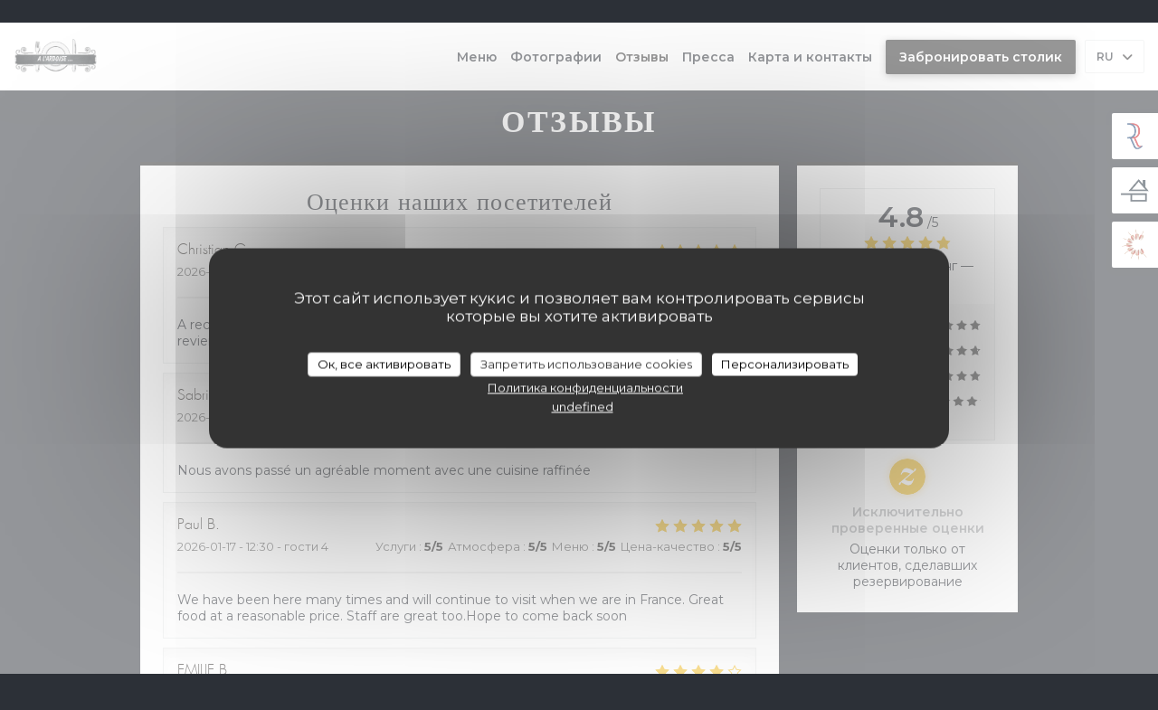

--- FILE ---
content_type: text/html; charset=UTF-8
request_url: https://www.restaurant-a-lardoise.fr/ru/reviews/?2
body_size: 13830
content:

<!DOCTYPE html>
<!--[if lt IE 7]>      <html class="no-js lt-ie9 lt-ie8 lt-ie7" lang="ru"> <![endif]-->
<!--[if IE 7]>         <html class="no-js lt-ie9 lt-ie8" lang="ru"> <![endif]-->
<!--[if IE 8]>         <html class="no-js lt-ie9" lang="ru"> <![endif]-->
<!--[if gt IE 8]><!--> <html class="no-js" lang="ru"> <!--<![endif]-->

<head>
	<!-- Meta -->
	<meta charset="utf-8">
	<meta http-equiv="X-UA-Compatible" content="IE=edge" />
	<meta name="viewport" content="width=device-width, initial-scale=1">
	<title>Отзывы посетителей A l'Ardoise, saint hilaire du
harcouêt - Оценка: 4,8 из 5</title>

	<!-- Includes -->
	<meta name="description" content="1145 объективных отзывов клиентов о A
l'Ardoise в saint hilaire du harcouêt. Средний
рейтинг: 4,8 из 5..." />



<link rel="canonical" href="https://www.restaurant-a-lardoise.fr/ru/reviews/" />

<!-- Facebook Like and Google -->
<meta property="og:title" content="Отзывы посетителей A l'Ardoise, saint hilaire du
harcouêt - Оценка: 4,8 из 5 " />
<meta property="og:type" content="website" />
<meta property="og:url" content="http://www.restaurant-a-lardoise.fr/ru/reviews/?2" />
<meta property="og:image" content="https://ugc.zenchef.com/3/4/5/3/9/9/1/4/5/8/5/1487863151_409/35b07f2f9034082e2b998e01dbca6a30.website.jpg" />
<meta property="og:site_name" content="Zenchef" />
<meta property="fb:admins" content="685299127" />
<meta property="place:location:latitude" content="48.5759379" />
<meta property="place:location:longitude" content="-1.0924791" />
<meta property="og:description" content="1145 объективных отзывов клиентов о A
l'Ardoise в saint hilaire du harcouêt. Средний
рейтинг: 4,8 из 5..." />



<script>
	window.restaurantId = 345399;
	window.lang = "ru";
	window.API_URL = "//api.zenchef.com/api/v1/";
</script>

	<link rel="alternate" hreflang="x-default" href="https://www.restaurant-a-lardoise.fr/reviews/?2=" />
<link rel="alternate" hreflang="ru" href="https://www.restaurant-a-lardoise.fr/ru/reviews/?2=" />
    <link rel="alternate" hreflang="en" href="https://www.restaurant-a-lardoise.fr/en/reviews/?2=" />
    <link rel="alternate" hreflang="es" href="https://www.restaurant-a-lardoise.fr/es/opiniones/?2=" />
    <link rel="alternate" hreflang="it" href="https://www.restaurant-a-lardoise.fr/it/recensioni/?2=" />
    <link rel="alternate" hreflang="de" href="https://www.restaurant-a-lardoise.fr/de/rezensionen/?2=" />
    <link rel="alternate" hreflang="fr" href="https://www.restaurant-a-lardoise.fr/?2=" />
    <link rel="alternate" hreflang="pt" href="https://www.restaurant-a-lardoise.fr/pt/avaliacoes/?2=" />
    <link rel="alternate" hreflang="cs" href="https://www.restaurant-a-lardoise.fr/cs/hodnocení/?2=" />
    <link rel="alternate" hreflang="ja" href="https://www.restaurant-a-lardoise.fr/ja/reviews/?2=" />
    <link rel="alternate" hreflang="zh" href="https://www.restaurant-a-lardoise.fr/zh/reviews/?2=" />
    <link rel="alternate" hreflang="nl" href="https://www.restaurant-a-lardoise.fr/nl/reviews/?2=" />
    <link rel="alternate" hreflang="el" href="https://www.restaurant-a-lardoise.fr/el/reviews/?2=" />
	<link rel="shortcut icon" href="https://ugc.zenchef.com/3/4/5/3/9/9/1/4/1/3/8/1449759725_174/e69b0104a3fb8301ba629c837eab0838.thumb.png" />
	<!-- Preconnect to CDNs for faster resource loading -->
	<link rel="preconnect" href="https://cdnjs.cloudflare.com" crossorigin>
	<link rel="preconnect" href="https://fonts.googleapis.com" crossorigin>
	<link rel="preconnect" href="https://fonts.gstatic.com" crossorigin>

	<!-- Google Web Fonts -->
	<link href='//fonts.googleapis.com/css2?family=Montserrat:ital,wght@0,400;0,500;0,600;0,700;1,400;1,500;1,600;1,700&display=swap' rel='stylesheet' media='print' onload="this.media='all'">

<noscript>
  <style>
    /* Ensure fonts load in browsers with JavaScript disabled */
    [media='print'].font-fallback {
      media: all !important;
    }
  </style>
</noscript>
	<!-- Critical CSS Inline -->
	<style>
		/* Critical styles for above-the-fold content */
		body {margin: 0;}
        		.container {width: 100%; max-width: 1200px; margin: 0 auto;}
        	</style>

	<!-- Critical CSS -->
	<link rel="stylesheet" href="/css/globals/normalize.css">
	<link rel="stylesheet" href="/css/globals/accessibility.css">
	<link rel="stylesheet" href="/css/globals/1/302f30/futura+light/montserrat/style.css">

	<!-- Non-critical CSS -->
	<link rel="stylesheet" href="//cdnjs.cloudflare.com/ajax/libs/fancybox/3.5.7/jquery.fancybox.min.css" media="print" onload="this.media='all'">
	<link rel="stylesheet" href="/css/globals/backdrop.css" media="print" onload="this.media='all'">
	<link rel="stylesheet" href="/css/globals/shift-away-subtle.css" media="print" onload="this.media='all'">
	<link rel="stylesheet" href="/css/globals/icomoon.css" media="print" onload="this.media='all'">
	<link rel="stylesheet" href="/css/globals/fontawesome.css" media="print" onload="this.media='all'">
				<link rel="stylesheet" href="/css/globals/1/302f30/futura+light/montserrat/nav.css" media="print" onload="this.media='all'">
	<link rel="stylesheet" href="/css/globals/1/302f30/futura+light/montserrat/menus.css" media="print" onload="this.media='all'">
	<link rel="stylesheet" href="/css/css_1/302f30/futura+light/montserrat/main.css?v=23" media="print" onload="this.media='all'">

	<!-- Fallback for browsers without JS -->
	<noscript>
		<link rel="stylesheet" href="//cdnjs.cloudflare.com/ajax/libs/fancybox/3.5.7/jquery.fancybox.min.css">
		<link rel="stylesheet" href="/css/globals/backdrop.css">
		<link rel="stylesheet" href="/css/globals/shift-away-subtle.css">
		<link rel="stylesheet" href="/css/globals/icomoon.css">
		<link rel="stylesheet" href="/css/globals/fontawesome.css">
		<link rel="stylesheet" href="/css/globals/1/302f30/futura+light/montserrat/nav.css">
		<link rel="stylesheet" href="/css/globals/1/302f30/futura+light/montserrat/menus.css">
		<link rel="stylesheet" href="/css/css_1/302f30/futura+light/montserrat/main.css?v=23">
	</noscript>

	<style>
  
	@font-face {
		font-family: 'Futura Light';
		src: url('/css/fonts/Futura-light/futura-light.eot');
		src: url('/css/fonts/Futura-light/futura-light.eot?#iefix') format('embedded-opentype'), 
		url('/css/fonts/Futura-light/futura-light.woff') format('woff'), 
		url('/css/fonts/Futura-light/futura-light.ttf') format('truetype'), 
		url('/css/fonts/Futura-light/futura-light.svg#Roboto') format('svg');
		font-weight: 700;
		font-style: normal;
	}</style>


	<!-- Widget URL -->
	<script>
		var hasNewBookingWidget = 1;
	</script>
</head>

	<body class="current-page-reviews" style="
		background-color: #2C3037;	">
		<a href="#main-content" class="skip-link sr-only-focusable">Перейти к основному содержанию</a>

		<!-- 				<div class="slider">
											<div class="slide" style="background-image: url(https://ugc.zenchef.com/3/4/5/3/9/9/1/4/5/8/5/1487863151_409/35b07f2f9034082e2b998e01dbca6a30.website_hd.jpg);"></div>
											<div class="slide" style="background-image: url(https://ugc.zenchef.com/3/4/5/3/9/9/1/4/5/8/5/1487863150_474/05f6f7651863f7477d9219e85ccce943.website_hd.jpg);"></div>
											<div class="slide" style="background-image: url(https://ugc.zenchef.com/3/4/5/3/9/9/1/4/5/8/5/1487863041_326/28f5fb5e3bc500d8b6f7a5183c30495a.website_hd.jpg);"></div>
											<div class="slide" style="background-image: url(https://ugc.zenchef.com/3/4/5/3/9/9/1/4/5/8/5/1487863081_107/85b0e4999189278dddc6400d6a369a1e.website_hd.jpg);"></div>
											<div class="slide" style="background-image: url(https://ugc.zenchef.com/3/4/5/3/9/9/1/4/5/8/5/1487862973_339/169baea4bb6c6ca3b908bc64161fa40b.website_hd.jpg);"></div>
											<div class="slide" style="background-image: url(https://ugc.zenchef.com/3/4/5/3/9/9/1/4/5/8/5/1487863095_166/644a1a0e3f3ea1a2dba9cabb57e7b139.website_hd.jpg);"></div>
											<div class="slide" style="background-image: url(https://ugc.zenchef.com/3/4/5/3/9/9/1/4/1/3/8/1448964754_138/f4b3a6e3130c9a0d5b0bba67a2724de9.website_hd.jpg);"></div>
											<div class="slide" style="background-image: url(https://ugc.zenchef.com/3/4/5/3/9/9/1/4/1/3/8/1448964785_206/af467be3c6ffdb09d9025ebf042a9831.website_hd.jpg);"></div>
											<div class="slide" style="background-image: url(https://ugc.zenchef.com/3/4/5/3/9/9/1/4/1/3/8/1448964830_244/efb84d9357be6b84f5cc4bf9dc18d867.website_hd.jpg);"></div>
											<div class="slide" style="background-image: url(https://ugc.zenchef.com/3/4/5/3/9/9/1/4/1/3/8/1448964843_421/53ae7fc1ae311c20d4ca6ed85f503aef.website_hd.jpg);"></div>
											<div class="slide" style="background-image: url(https://ugc.zenchef.com/3/4/5/3/9/9/1/4/1/3/8/1448964939_215/eeab0b110179854f4bb99f95492daf30.website_hd.jpg);"></div>
											<div class="slide" style="background-image: url(https://ugc.zenchef.com/3/4/5/3/9/9/1/4/1/3/8/1448964993_458/7f5e1941428be4390683869b9d665e06.website_hd.jpg);"></div>
											<div class="slide" style="background-image: url(https://ugc.zenchef.com/3/4/5/3/9/9/1/4/1/3/8/1448964962_282/e5f6c741356831e8bf6a987d354e69a4.website_hd.jpg);"></div>
									</div>
		 -->

		<!-- Header -->
		<nav class="nav " role="navigation" aria-label="Основная навигация">
	<div class="homelink">
			<a href="/ru/?2=" title="Главная A l'Ardoise">	
			<img class="logo" src="https://ugc.zenchef.com/3/4/5/3/9/9/1/4/1/3/8/1449759725_174/e69b0104a3fb8301ba629c837eab0838.png" alt="Logo A l'Ardoise"/>
		</a>
	</div>
	<div class="nav-items-wrap ">
		<ul class="nav__items">
	<!-- Menu -->
			<li class="nav__item nav__item--menus">
			<a title="Меню" href="/ru/menus/?2=">Меню</a>
		</li>
	
	<!-- Gallery -->
			<li class="nav__item nav__item--gallery">
			<a title="Фотографии" href="/ru/photos/?2=">Фотографии</a>
		</li>
	
	
	<!-- Reviews -->
			<li class="nav__item nav__item--reviews">
			<a title="Отзывы" href="/ru/reviews/?2=">Отзывы</a>
		</li>
	
	<!-- Events -->
	
	<!-- Press -->
			<li class="nav__item nav__item--press">
			<a title="Пресса" href="/ru/about-us/?2=">Пресса</a>
		</li>
	
	<!-- Restaurants -->
	
	<!-- Custom page -->
	
	<!-- Custom link -->
	
	<!-- Custom button -->
	
	<!-- Contact -->
	<li class="nav__item nav__item--contact">
		<a title="Карта и контакты" href="/ru/address-contact/?2=">Карта и контакты</a>
	</li>

	<!-- Language -->
	
	<!-- Buttons -->
	</ul>

		<div class="nav__buttons">
			<!-- Buttons -->
			<div class="buttons-wrap-header">
							<a
			class="btn btn--std btn--booking iframe--widget"
            data-zc-action="open">
						Забронировать столик					</a>
	
				</div>

			<!-- Language -->
			<div class="dropdown-wrap drodown-wrap--lang btn btn--light">
	<span>
				RU		<i class="fa fa-angle-down"></i>
	</span>
	<ul class="dropdown">
					<li class="lang lang-en">
				<a href="/en/reviews/?2=">
					<img src="/img/flags/topbar-en.png" class="flag flag-en" alt="en" width="16" height="11">					EN				</a>
			</li>
					<li class="lang lang-es">
				<a href="/es/opiniones/?2=">
					<img src="/img/flags/topbar-es.png" class="flag flag-es" alt="es" width="16" height="11">					ES				</a>
			</li>
					<li class="lang lang-it">
				<a href="/it/recensioni/?2=">
					<img src="/img/flags/topbar-it.png" class="flag flag-it" alt="it" width="16" height="11">					IT				</a>
			</li>
					<li class="lang lang-de">
				<a href="/de/rezensionen/?2=">
					<img src="/img/flags/topbar-de.png" class="flag flag-de" alt="de" width="16" height="11">					DE				</a>
			</li>
					<li class="lang lang-fr">
				<a href="/avis/?2=">
					<img src="/img/flags/topbar-fr.png" class="flag flag-fr" alt="fr" width="16" height="11">					FR				</a>
			</li>
					<li class="lang lang-pt">
				<a href="/pt/avaliacoes/?2=">
					<img src="/img/flags/topbar-pt.png" class="flag flag-pt" alt="pt" width="16" height="11">					PT				</a>
			</li>
					<li class="lang lang-cs">
				<a href="/cs/hodnocení/?2=">
					<img src="/img/flags/topbar-cs.png" class="flag flag-cs" alt="cs" width="16" height="11">					CS				</a>
			</li>
					<li class="lang lang-ja">
				<a href="/ja/reviews/?2=">
					<img src="/img/flags/topbar-ja.png" class="flag flag-ja" alt="ja" width="16" height="11">					JA				</a>
			</li>
					<li class="lang lang-zh">
				<a href="/zh/reviews/?2=">
					<img src="/img/flags/topbar-zh.png" class="flag flag-zh" alt="zh" width="16" height="11">					ZH				</a>
			</li>
					<li class="lang lang-nl">
				<a href="/nl/reviews/?2=">
					<img src="/img/flags/topbar-nl.png" class="flag flag-nl" alt="nl" width="16" height="11">					NL				</a>
			</li>
					<li class="lang lang-el">
				<a href="/el/reviews/?2=">
					<img src="/img/flags/topbar-el.png" class="flag flag-el" alt="el" width="16" height="11">					EL				</a>
			</li>
			</ul>
</div>

			<!-- Toggle Menu -->
			<div class="burger-button" onclick="display_burger_menu()" role="button" tabindex="0" aria-label="Открыть/закрыть меню" aria-expanded="false" aria-controls="burger-menu">
				<span class="burger-button__item"></span>
				<span class="burger-button__item"></span>
				<span class="burger-button__item"></span>
			</div>
		</div>
	</div>
</nav>

<!-- Burger Menu -->
<div class="burger-menu " id="burger-menu" role="dialog" aria-modal="true" aria-label="Основная навигация">
	<div class="burger-menu-items-wrap">
		<ul class="burger-menu__items">
			<!-- Menu -->
							<li class="burger-menu__item burger-menu__item--menus">
					<a title="Меню" href="/ru/menus/?2=">Меню</a>
				</li>
			
			<!-- Gallery -->
							<li class="burger-menu__item burger-menu__item--gallery">
					<a title="Фотографии" href="/ru/photos/?2=">Фотографии</a>
				</li>
			
			
			<!-- Reviews -->
							<li class="burger-menu__item burger-menu__item--reviews">
					<a title="Отзывы" href="/ru/reviews/?2=">Отзывы</a>
				</li>
			
			<!-- Events -->
			
			<!-- Press -->
							<li class="burger-menu__item burger-menu__item--press">
					<a title="Пресса" href="/ru/about-us/?2=">Пресса</a>
				</li>
			
			<!-- Restaurants -->
			
			<!-- Custom page -->
			
			<!-- Custom link -->
			
			<!-- Custom button -->
			
			<!-- Contact -->
			<li class="burger-menu__item burger-menu__item--contact">
				<a title="Карта и контакты" href="/ru/address-contact/?2=">Карта и контакты</a>
			</li>
		</ul>

		<!-- Buttons -->
		<div class="buttons-wrap-header">
						<a
			class="btn btn--std btn--booking iframe--widget"
            data-zc-action="open">
						Забронировать столик					</a>
	
			</div>

		<!-- Language -->
		<ul class="language-list">
			<li class="lang lang-en">
					<a class="btn-circle btn--small btn--ghost" href="/en/reviews/?2=">
				EN			</a>
				</li>
			<li class="lang lang-es">
					<a class="btn-circle btn--small btn--ghost" href="/es/opiniones/?2=">
				ES			</a>
				</li>
			<li class="lang lang-it">
					<a class="btn-circle btn--small btn--ghost" href="/it/recensioni/?2=">
				IT			</a>
				</li>
			<li class="lang lang-de">
					<a class="btn-circle btn--small btn--ghost" href="/de/rezensionen/?2=">
				DE			</a>
				</li>
			<li class="lang lang-fr">
					<a class="btn-circle btn--small btn--ghost" href="/avis/?2=">
				FR			</a>
				</li>
			<li class="lang lang-pt">
					<a class="btn-circle btn--small btn--ghost" href="/pt/avaliacoes/?2=">
				PT			</a>
				</li>
			<li class="lang lang-cs">
					<a class="btn-circle btn--small btn--ghost" href="/cs/hodnocení/?2=">
				CS			</a>
				</li>
			<li class="lang lang-ja">
					<a class="btn-circle btn--small btn--ghost" href="/ja/reviews/?2=">
				JA			</a>
				</li>
			<li class="lang lang-zh">
					<a class="btn-circle btn--small btn--ghost" href="/zh/reviews/?2=">
				ZH			</a>
				</li>
			<li class="lang lang-nl">
					<a class="btn-circle btn--small btn--ghost" href="/nl/reviews/?2=">
				NL			</a>
				</li>
			<li class="lang lang-el">
					<a class="btn-circle btn--small btn--ghost" href="/el/reviews/?2=">
				EL			</a>
				</li>
	</ul>

		<!-- Social media -->
			<ul class="social-media-wrap">
					<li class="separator-tiny" >
				<a class="btn-circle btn--light" href="https://www.facebook.com/A-lardoise-1497861970515561" rel="noreferer,noopener" target="_blank" title="Facebook">
					<i class="fab fa-facebook" aria-hidden="true"></i>
					<span class="sr-only">Facebook ((открывается в новом окне))</span>
				</a>
			</li>
		
		
					<li class="separator-tiny" >
				<a class="btn-circle btn--light" href="https://www.instagramalardoise50600" rel="noreferer,noopener" target="_blank" title="Instagram">
					<i class="fab fa-instagram" aria-hidden="true"></i>
					<span class="sr-only">Instagram ((открывается в новом окне))</span>
				</a>
			</li>
			</ul>
	</div>
</div>

<div class="content">
	<h1 class="main-title">Отзывы</h1>

	<div class="wrapper">
		<div class="s--reviews grid grid-w-sidebar">
			<div class="reviews-wrap">
				<!-- content -->
				<html><head><link rel="shortcut icon" href="/build/favicon.ico"><link href="/build/bundle.f9287.css" rel="stylesheet" media="only x" onload="this.media='all'"><noscript><link rel="stylesheet" href="/build/bundle.f9287.css"></noscript><script crossorigin="anonymous" src="/build/bundle.095a0.esm.js" type="module"></script><script nomodule="" src="/build/polyfills.a3b7c.js"></script><script nomodule="" defer="defer" src="/build/bundle.030f3.js"></script></head><body></body></html>				<div class="my-preact-app">
					<script type="application/json">
						{
						"templateId": "1"
						}
					</script>
				</div>
			</div>

			<div class="side sticky">
				<div class="reviews__global reviews__global--side">
	<div class="reviews-global__average">
		<div>
			<span class="reviews-global__note">4.8</span>
			<span class="reviews-global__total">/5</span>
		</div>

		<div>
			<div class="stars">
				<span class="stars__filled" style="width: 96.908%"></span>
			</div>
			<p class="reviews-global__number">Средний рейтинг — <span>1145 отзывы</span></p>
		</div>
	</div>
	
	<div class="reviews-global__details">
		<div class="reviews-global__criterion">
			<span>Услуги</span>
			<div class="stars">
				<span class="stars__filled-black" style="width: 96%"></span>
			</div>
		</div>
		<div class="reviews-global__criterion">
			<span>Атмосфера</span>
			<div class="stars">
				<span class="stars__filled-black" style="width: 94%"></span>
			</div>
		</div>
		<div class="reviews-global__criterion">
			<span>Меню</span>
			<div class="stars">
				<span class="stars__filled-black" style="width: 96%"></span>
			</div>
		</div>
		<div class="reviews-global__criterion">
			<span>Цена-качество</span>
			<div class="stars">
				<span class="stars__filled-black" style="width: 96%"></span>
			</div>
		</div>
	</div>
</div><div class="reviews__verified">
	<img src="/img/badge-avis-zenchef.png" alt="Исключительно проверенные оценки">
	<div class="reviews-verified__text">
		<h4>Исключительно проверенные оценки</h4>
		<p>Оценки только от клиентов, сделавших резервирование</p>
	</div>
</div>			</div>
		</div>

		<!-- Widgets TripAdvisor -->
			</div>
</div>

		<footer class="footer-basic">
				<div class="rewards-wrap rewards-wrap--fixed">
					<div class="reward-fixed">
				<img src="/img/rewards/reward_maitre-restaurateur.png" alt="Главный ресторатор" />
				<span>Maître Restaurateur</span>
			</div>
		
					<div class="reward-fixed">
				<img src="/img/rewards/reward_fait-maison.png" alt="Fait maison" />
				<span>Fait maison</span>
			</div>
		
		
		
		
		
					<div class="reward-fixed">
				<img src="/img/rewards/reward_restaurant_de_qualite.png" alt="Restaurant de qualité" />
				<div>
					<span>Restaurant de qualité</span>
					<span>Collège Culinaire de France</span>
				</div>
			</div>
		
		
		
		
		
		<!--  -->
	</div>
			<div class="footer__text">
				<p class="footer__copyright">
	&copy; 2026 A l'Ardoise — Веб-страница ресторана создана 	<a href="https://www.zenchef.com/" rel="noopener" target="_blank" class="zcf-link">Zenchef<span class="sr-only"> ((открывается в новом окне))</span></a>
</p>
				<p class="footer__links">
    	<a class="" href="/ru/yuridicheskaya-informatsiya/?2=" rel="nofollow" target="_blank">Предупреждение об отказе от ответственности<span class="sr-only"> ((открывается в новом окне))</span></a>
	<a class="" href="https://bookings.zenchef.com/gtc?rid=345399&host=www.restaurant-a-lardoise.fr" rel="nofollow" target="_blank">УСЛОВИЯ ИСПОЛЬЗОВАНИЯ<span class="sr-only"> ((открывается в новом окне))</span></a>
	<a class="" href="/ru/politika-konfidentsialnosti/?2=" rel="nofollow" target="_blank">Политика защиты персональных данных<span class="sr-only"> ((открывается в новом окне))</span></a>
	<a class="" href="/ru/cookie-policy/?2=" rel="nofollow" target="_blank">Политика печенье<span class="sr-only"> ((открывается в новом окне))</span></a>
</p>
			</div>
		</footer>

		<!-- Loader -->
<div class="loader-wrap loader-wrap--">
	<div class="loader">
		<div class="homelink">
			<a href="/ru/?2=" title="Главная A l'Ardoise">	
			<img class="logo" src="https://ugc.zenchef.com/3/4/5/3/9/9/1/4/1/3/8/1449759725_174/e69b0104a3fb8301ba629c837eab0838.png" alt="Logo A l'Ardoise"/>
		</a>
	</div>	</div>
</div>
<!-- JS -->
<script>
	var template = '1';
	var templateIdForWidget = '1';
</script>
<script src="//ajax.googleapis.com/ajax/libs/jquery/3.4.1/jquery.min.js"></script>
<script src="/js/libs/jquery.form.js?v=23"></script>
<script src="/js/libs/jquery.validate.js?v=23"></script>
<script src="/js/libs/jquery.validate.ajax.js?v=23"></script>
<!-- <script src="/js/libs/modernizr-3.6.0.min.js?v=23"></script> -->
<script src="//cdnjs.cloudflare.com/ajax/libs/fancybox/3.5.7/jquery.fancybox.min.js"></script>
<script src="/js/libs/popper.min.js?v=23"></script>
<script src="/js/libs/tippy-bundle.iife.min.js?v=23"></script>

<script src="/js/globals/script.js?v=23"></script>
<script src="/js/globals/getRestoIdKonamiCode.js?v=23"></script>





<!-- Includes -->
<div id="modal-contact" class="modal" style="display: none; max-width: 500px;">
	<h3>Вы хотите связаться с нами? <br />
Заполните форму ниже!</h3>
	<form name="contact-form" class="form" id="contact-form" action="#" novalidate="novalidate">
	<input type="hidden" name="restaurant_public_id" id="restaurant_public_id" value="rpid_6MWY0Q5E">
	<input type="hidden" name="lang" id="lang" value="ru">
	<input type="hidden" name="token" id="token" value="daf6b962e1e35e30d543ebb3baf81b23">

	<div class="input--small">
		<input type="text" name="firstname" id="firstname" value="" placeholder="Имя *" aria-label="Имя" autocomplete="given-name" required="required" aria-required="true" title="Это поле не может быть пустым">
	</div>

	<div class="input--small">
		<input type="text" name="lastname" id="lastname" value="" placeholder="Фамилия *" aria-label="Фамилия" autocomplete="family-name" required="required" aria-required="true" title="Это поле не может быть пустым">
	</div>

	<div class="input--small">
		<input type="email" name="email" id="email" value="" placeholder="Адрес вашей электронной почты *" aria-label="Адрес вашей электронной почты" autocomplete="email" required="required" aria-required="true" title="Это поле не может быть пустым" data-msg-email="Пожалуйста, введите корректный адрес электронной почты">
	</div>

	<div class="input--small">
		<input type="text" name="phone" id="phone" value="" placeholder="Номер телефона *" aria-label="Номер телефона" autocomplete="tel" required="required" aria-required="true" title="Это поле не может быть пустым">
	</div>

	<div class="input--full">
		<textarea name="message" id="message" placeholder="Сообщение" aria-label="Сообщение" rows="6"></textarea>
	</div>
        <div class="input--full" style="font-size:10px !important;">
        In accordance with data protection regulations, you have the right to opt out of marketing communications. UK residents can register with the Telephone Preference Service at <a href="https://www.tpsonline.org.uk" target="_blank" rel="noopener noreferrer">tpsonline.org.uk</a>. US residents can register at <a href="https://www.donotcall.gov" target="_blank" rel="noopener noreferrer">donotcall.gov</a>. For more information about how we process your data, please see our <a href="/ru/politika-konfidentsialnosti/?2=" target="_blank">privacy policy</a>.    </div>
    
	<input class="btn btn--std input--full" type="submit" id="send" value="Отправить">

	<div class="step2 hidden">
		<strong>Спасибо! </strong> Мы получили Ваше сообщение. Мы свяжемся с вами как можно скорее.<br> Для любого запроса на бронирование, нажмите непосредственно на кнопку Забронировать.	</div>
</form>
</div>    <script id="restaurantJsonLd" type="application/ld+json">
{
    "@context":"https://schema.googleapis.com"
    ,"@type":"Restaurant"
    ,"@id":"https://www.restaurant-a-lardoise.fr"
    ,"image":"https://ugc.zenchef.com/3/4/5/3/9/9/1/4/5/8/5/1487863151_409/35b07f2f9034082e2b998e01dbca6a30.website.jpg"
    ,"name":"A l&#039;Ardoise"
    ,"address":{
        "@type":"PostalAddress",
        "addressLocality":"saint hilaire du harcouêt",
        "postalCode":"50600",
        "streetAddress":"28 place de la motte",
        "addressCountry":"FR",
        "addressRegion":"saint hilaire du harcouêt"
    }
    ,"priceRange":"€€"
    ,"servesCuisine":["Produits de saison","\u041c\u0435\u0441\u0442\u043d\u044b\u0435 \u043f\u0440\u043e\u0434\u0443\u043a\u0442\u044b","\u0441\u0432\u0435\u0436\u0438\u0439 \u043f\u0440\u043e\u0434\u0443\u043a\u0442","\u041a\u0443\u0445\u043d\u044f \u0444\u0440\u0430\u043d\u0446\u0443\u0437\u0441\u043a\u0430\u044f \u0442\u0440\u0430\u0434\u0438\u0446\u0438\u043e\u043d\u043d\u0430\u044f"]    ,"telephone":"0214136338"
    ,"url":"https://www.restaurant-a-lardoise.fr"
    ,"geo":{
        "@type":"GeoCoordinates",
        "latitude":"48.5759379",
        "longitude":"-1.0924791"
    }
        ,"logo":"https://ugc.zenchef.com/3/4/5/3/9/9/1/4/5/8/5/1487863151_409/35b07f2f9034082e2b998e01dbca6a30.website.jpg"
    
        ,"potentialAction":[
    {
        "@type":"ReserveAction",
        "target":{
            "@type":"EntryPoint",
            "urlTemplate":"https://www.restaurant-a-lardoise.fr/ru/zakazat-stolik/?lang=ru&2=&rid=345399",
            "inLanguage":"ru",
            "actionPlatform":[
                "http://schema.org/MobileWebPlatform",
                "http://schema.org/DesktopWebPlatform",
                "http://schema.org/IOSPlatform",
                "http://schema.org/AndroidPlatform"
            ]
        },
        "result":{
            "@type":"FoodEstablishmentReservation",
            "name":"Забронировать столик"
        }
    }
    ]
    
        ,"aggregateRating": {
        "@type": "AggregateRating",
	    "worstRating": "0",
	    "bestRating": "5",
	    "ratingValue": "4.8",
	    "ratingCount": "1145"
	}
	
        ,"acceptsReservations" : "yes"
    
    ,"hasMenu":"https://www.restaurant-a-lardoise.fr/ru/menus/"

    
    
    
    
                ,"award": ""
            
    
    
        ,
    "review": [

    ]
    }
</script><script src="/js/libs/tarteaucitron/tarteaucitron.js?v=3"></script>
<style>
    /* Hide tarteaucitron button icons */
    #tarteaucitronRoot .tarteaucitronCheck::before,
    #tarteaucitronRoot .tarteaucitronCross::before,
    #tarteaucitronRoot .tarteaucitronPlus::before {
        display: none !important;
    }
    
    /* Remove text shadow from Allow/Deny buttons */
    #tarteaucitronRoot .tarteaucitronAllow,
    #tarteaucitronRoot .tarteaucitronDeny {
        text-shadow: none !important;
    }
    
    /* Replace icon with Cookies button */
    #tarteaucitronIcon #tarteaucitronManager {
        background: #333;
        border-radius: 4px !important;
        padding: 10px 20px !important;
    }
    
    #tarteaucitronIcon #tarteaucitronManager img {
        display: none !important;
    }
    
    #tarteaucitronIcon #tarteaucitronManager:after {
        content: "🍪";
        color: #fff;
        font-size: 20px !important;
        line-height: 1;
    }
    
    #tarteaucitronIcon #tarteaucitronManager:hover {
        background: #555;
    }
    
    /* Change button colors to neutral (no red/green) */
    #tarteaucitronRoot .tarteaucitronAllow,
    #tarteaucitronRoot .tarteaucitronDeny {
        background-color: #ffffff !important;
        color: #333333 !important;
        border: 1px solid #cccccc !important;
    }
    
    #tarteaucitronRoot .tarteaucitronAllow:hover,
    #tarteaucitronRoot .tarteaucitronDeny:hover {
        background-color: #f5f5f5 !important;
    }
    
    /* Visual feedback for selected state - change background color */
    #tarteaucitronRoot .tarteaucitronIsAllowed .tarteaucitronAllow {
        background-color: #4a90e2 !important;
        color: #ffffff !important;
        border-color: #4a90e2 !important;
    }
    
    #tarteaucitronRoot .tarteaucitronIsDenied .tarteaucitronDeny {
        background-color: #7a7a7a !important;
        color: #ffffff !important;
        border-color: #7a7a7a !important;
    }
    
    /* Reduce font size for disclaimer paragraph */
    #tarteaucitronInfo {
        font-size: 13px !important;
        line-height: 1.4 !important;
    }
    
    /* Also apply neutral colors to Accept All/Deny All buttons */
    #tarteaucitronRoot #tarteaucitronAllAllowed,
    #tarteaucitronRoot #tarteaucitronAllDenied,
    #tarteaucitronRoot .tarteaucitronCTAButton {
        background-color: #ffffff !important;
        color: #333333 !important;
        border: 1px solid #cccccc !important;
    }
    
    #tarteaucitronRoot #tarteaucitronAllAllowed:hover,
    #tarteaucitronRoot #tarteaucitronAllDenied:hover,
    #tarteaucitronRoot .tarteaucitronCTAButton:hover {
        background-color: #f5f5f5 !important;
    }
    
    /* When Accept All is clicked */
    #tarteaucitronRoot #tarteaucitronAllAllowed:active,
    #tarteaucitronRoot #tarteaucitronAllAllowed:focus {
        background-color: #4a90e2 !important;
        color: #ffffff !important;
    }
    
    /* When Deny All is clicked */
    #tarteaucitronRoot #tarteaucitronAllDenied:active,
    #tarteaucitronRoot #tarteaucitronAllDenied:focus {
        background-color: #7a7a7a !important;
        color: #ffffff !important;
    }
    
    /* Style cookie policy and privacy policy as white text links */
    #tarteaucitron #tarteaucitronCookiePolicyUrlDialog,
    #tarteaucitron #tarteaucitronPrivacyUrlDialog {
        background: transparent !important;
        color: #fff !important;
        font-size: 13px !important;
        margin-bottom: 3px !important;
        margin-left: 7px !important;
        padding: 0 !important;
        border: 0 !important;
        border-radius: 0 !important;
        display: inline-block !important;
        line-height: normal !important;
        font-family: inherit !important;
        font-weight: normal !important;
        text-align: center !important;
        vertical-align: baseline !important;
        cursor: pointer !important;
        text-decoration: underline !important;
    }
    
    #tarteaucitron #tarteaucitronCookiePolicyUrlDialog:hover,
    #tarteaucitron #tarteaucitronPrivacyUrlDialog:hover {
        text-decoration: none !important;
    }
    
    /* For the ones in the alert banner */
    #tarteaucitronAlertBig #tarteaucitronCookiePolicyUrl,
    #tarteaucitronAlertBig #tarteaucitronPrivacyUrl {
        background: transparent !important;
        color: #fff !important;
        font-size: 13px !important;
        margin-bottom: 3px !important;
        margin-left: 7px !important;
        padding: 0 !important;
        display: inline-block !important;
        cursor: pointer !important;
        text-decoration: underline !important;
        border: 0 !important;
    }
    
    #tarteaucitronAlertBig #tarteaucitronCookiePolicyUrl:hover,
    #tarteaucitronAlertBig #tarteaucitronPrivacyUrl:hover {
        text-decoration: none !important;
    }
    
    /* Change font size from 16px to 13px for all these buttons */
    #tarteaucitronAlertBig #tarteaucitronCloseAlert,
    #tarteaucitronAlertBig #tarteaucitronPersonalize,
    #tarteaucitronAlertBig #tarteaucitronPersonalize2,
    .tarteaucitronCTAButton,
    #tarteaucitronRoot .tarteaucitronDeny,
    #tarteaucitronRoot .tarteaucitronAllow {
        font-size: 13px !important;
    }
    
    /* Ensure consistent border radius for action buttons only */
    #tarteaucitronAlertBig #tarteaucitronCloseAlert {
        border-radius: 4px !important;
    }
</style>
<script>
    // Define Waze embed service
    tarteaucitron.services = tarteaucitron.services || {};
    tarteaucitron.services.wazeembed = {
        "key": "wazeembed",
        "type": "api",
        "name": "Waze Map (Google)",
        "uri": "https://www.waze.com/legal/privacy",
        "needConsent": true,
        "cookies": ['NID', 'SID', 'HSID', 'APISID', 'SAPISID', '1P_JAR'],
        "js": function () {
            "use strict";
            tarteaucitron.fallback(['wazeembed'], function (x) {
                var frame_title = tarteaucitron.getElemAttr(x, "title") || 'Waze map iframe',
                    width = tarteaucitron.getElemAttr(x, "data-width") || '100%',
                    height = tarteaucitron.getElemAttr(x, "data-height") || '400',
                    url = tarteaucitron.getElemAttr(x, "data-url");

                return '<iframe title="' + frame_title + '" src="' + url + '" width="' + width + '" height="' + height + '" style="border: 0; width: 100%;" allowfullscreen></iframe>';
            });
        },
        "fallback": function () {
            "use strict";
            var id = 'wazeembed';
            tarteaucitron.fallback(['wazeembed'], function (elem) {
                elem.style.width = '100%';
                elem.style.height = '400px';
                return tarteaucitron.engage(id);
            });
        }
    };

    $(document).ready(function() {
        //Facebook
        (tarteaucitron.job = tarteaucitron.job || []).push('facebook');

        //Twitter
        (tarteaucitron.job = tarteaucitron.job || []).push('twitter');

        //Google jsAPI
        (tarteaucitron.job = tarteaucitron.job || []).push('jsapi');
        
        //Waze Maps
        (tarteaucitron.job = tarteaucitron.job || []).push('wazeembed');

        
        
        
        tarteaucitron.init({
            "hashtag": "#tarteaucitron",
            "highPrivacy": true,
            "orientation": "middle",
            "adblocker": false,
            "showAlertSmall": false,
            "cookieslist": true,
            "removeCredit": true,
            "mandatory": true,
            "mandatoryCta": false,
            "iconPosition": "BottomLeft",
            "googleConsentMode": true,
            "showDetailsOnClick": false,
            "privacyUrl": "/ru/politika-konfidentsialnosti/?2=",
            "cookiePolicyUrl": "/ru/cookie-policy/?2=",
        });

    });
</script>
<!-- Zenchef Widget SDK -->
<script>;(function (d, s, id) {const el = d.getElementsByTagName(s)[0]; if (d.getElementById(id) || el.parentNode == null) {return;} var js = d.createElement(s);  js.id = id; js.async = true; js.src = 'https://sdk.zenchef.com/v1/sdk.min.js';  el.parentNode.insertBefore(js, el); })(document, 'script', 'zenchef-sdk')</script>
<div
        class="zc-widget-config"
        data-restaurant="345399"
        data-lang="ru"
></div>
	</body>
</html>


--- FILE ---
content_type: text/javascript
request_url: https://www.restaurant-a-lardoise.fr/js/globals/getRestoIdKonamiCode.js?v=23
body_size: 465
content:
(function() {
    jQuery(function($) {
        try {
            var konamiCallback = function() {
                // Get the resto id (from php?)
                var restoId = window.restaurantId,
                    restoIdCopyClipboard = $("<input type='text'>");

                restoIdCopyClipboard.val(restoId)
                    .appendTo("body")
                    .select();
                try{
                    document.execCommand("copy");
                } catch(e) {
                    console.info("copy to clipboard does not seem to be permitted in your browser");
                }
                restoIdCopyClipboard.remove();
            }
            var kkeys = [], konami = "82,73,68,82,73,68";

            $(document).on("keydown", function(e){
                kkeys.push( e.keyCode );
                if (kkeys.length > 10) {
                    kkeys.shift();
                }
                if ( kkeys.toString().indexOf( konami ) >= 0 ) {
                    konamiCallback();
                    kkeys=[];
                }
            });
        } catch(e) {
          console.log('error loading copy clipboard code');
        }
    });
})();
